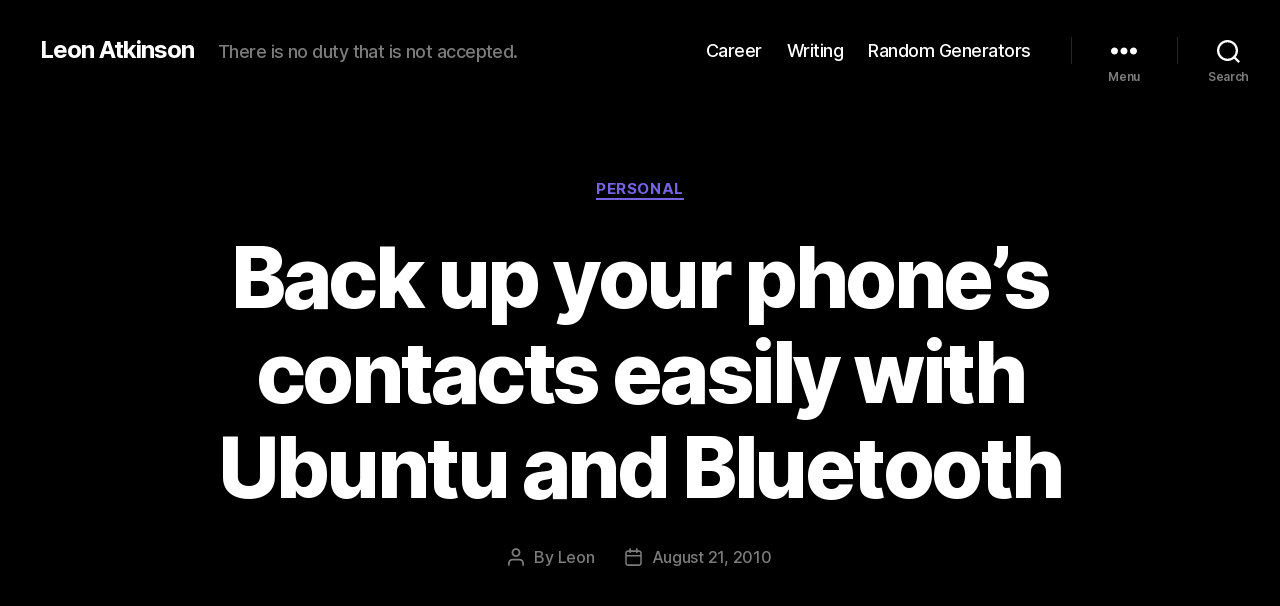

--- FILE ---
content_type: text/html; charset=UTF-8
request_url: https://www.leonatkinson.com/back-up-your-phones-contacts-easily-with-ubuntu-and-bluetooth/
body_size: 18826
content:
<!DOCTYPE html>

<html class="no-js" lang="en-US">

	<head>

		<meta charset="UTF-8">
		<meta name="viewport" content="width=device-width, initial-scale=1.0">

		<link rel="profile" href="https://gmpg.org/xfn/11">

		<title>Back up your phone’s contacts easily with Ubuntu and Bluetooth - Leon Atkinson</title>

<!-- The SEO Framework by Sybre Waaijer -->
<meta name="robots" content="max-snippet:-1,max-image-preview:standard,max-video-preview:-1" />
<link rel="canonical" href="https://www.leonatkinson.com/back-up-your-phones-contacts-easily-with-ubuntu-and-bluetooth/" />
<meta name="description" content="I’m preparing to hand down my LG Lotus to my wife, who has coveted it since I brought the cute purple phone home, and upgrade to an HTC Evo." />
<meta property="og:type" content="article" />
<meta property="og:locale" content="en_US" />
<meta property="og:site_name" content="Leon Atkinson" />
<meta property="og:title" content="Back up your phone’s contacts easily with Ubuntu and Bluetooth - Leon Atkinson" />
<meta property="og:description" content="I’m preparing to hand down my LG Lotus to my wife, who has coveted it since I brought the cute purple phone home, and upgrade to an HTC Evo. We were anticipating the pain of re-entering contacts…" />
<meta property="og:url" content="https://www.leonatkinson.com/back-up-your-phones-contacts-easily-with-ubuntu-and-bluetooth/" />
<meta property="og:image" content="http://img.zemanta.com/pixy.gif?x-id=61c8e58f-fc5c-4354-beeb-42dfbb38ccc5" />
<meta property="article:published_time" content="2010-08-22T03:59:43+00:00" />
<meta property="article:modified_time" content="2010-11-22T21:06:13+00:00" />
<meta name="twitter:card" content="summary" />
<meta name="twitter:site" content="@leonatkinson" />
<meta name="twitter:title" content="Back up your phone’s contacts easily with Ubuntu and Bluetooth - Leon Atkinson" />
<meta name="twitter:description" content="I’m preparing to hand down my LG Lotus to my wife, who has coveted it since I brought the cute purple phone home, and upgrade to an HTC Evo. We were anticipating the pain of re-entering contacts…" />
<meta name="twitter:image" content="http://img.zemanta.com/pixy.gif?x-id=61c8e58f-fc5c-4354-beeb-42dfbb38ccc5" />
<script type="application/ld+json">{"@context":"https://schema.org","@graph":[{"@type":"WebSite","@id":"https://www.leonatkinson.com/#/schema/WebSite","url":"https://www.leonatkinson.com/","name":"Leon Atkinson","description":"There is no duty that is not accepted.","inLanguage":"en-US","potentialAction":{"@type":"SearchAction","target":{"@type":"EntryPoint","urlTemplate":"https://www.leonatkinson.com/search/{search_term_string}/"},"query-input":"required name=search_term_string"},"publisher":{"@type":"Organization","@id":"https://www.leonatkinson.com/#/schema/Organization","name":"Leon Atkinson","url":"https://www.leonatkinson.com/","logo":{"@type":"ImageObject","url":"https://www.leonatkinson.com/wp-content/uploads/2021/12/20210429pencil-500.jpg","contentUrl":"https://www.leonatkinson.com/wp-content/uploads/2021/12/20210429pencil-500.jpg","width":500,"height":500}}},{"@type":"WebPage","@id":"https://www.leonatkinson.com/back-up-your-phones-contacts-easily-with-ubuntu-and-bluetooth/","url":"https://www.leonatkinson.com/back-up-your-phones-contacts-easily-with-ubuntu-and-bluetooth/","name":"Back up your phone’s contacts easily with Ubuntu and Bluetooth - Leon Atkinson","description":"I’m preparing to hand down my LG Lotus to my wife, who has coveted it since I brought the cute purple phone home, and upgrade to an HTC Evo.","inLanguage":"en-US","isPartOf":{"@id":"https://www.leonatkinson.com/#/schema/WebSite"},"breadcrumb":{"@type":"BreadcrumbList","@id":"https://www.leonatkinson.com/#/schema/BreadcrumbList","itemListElement":[{"@type":"ListItem","position":1,"item":"https://www.leonatkinson.com/","name":"Leon Atkinson"},{"@type":"ListItem","position":2,"item":"https://www.leonatkinson.com/category/personal/","name":"Category: Personal"},{"@type":"ListItem","position":3,"name":"Back up your phone’s contacts easily with Ubuntu and Bluetooth"}]},"potentialAction":{"@type":"ReadAction","target":"https://www.leonatkinson.com/back-up-your-phones-contacts-easily-with-ubuntu-and-bluetooth/"},"datePublished":"2010-08-22T03:59:43+00:00","dateModified":"2010-11-22T21:06:13+00:00","author":{"@type":"Person","@id":"https://www.leonatkinson.com/#/schema/Person/e16eec33b83db5a56545d9f7c5642ae1","name":"Leon"}}]}</script>
<!-- / The SEO Framework by Sybre Waaijer | 6.77ms meta | 0.25ms boot -->

<link rel="alternate" type="application/rss+xml" title="Leon Atkinson &raquo; Feed" href="https://www.leonatkinson.com/feed/" />
<link rel="alternate" type="application/rss+xml" title="Leon Atkinson &raquo; Comments Feed" href="https://www.leonatkinson.com/comments/feed/" />
<link rel="alternate" title="oEmbed (JSON)" type="application/json+oembed" href="https://www.leonatkinson.com/wp-json/oembed/1.0/embed?url=https%3A%2F%2Fwww.leonatkinson.com%2Fback-up-your-phones-contacts-easily-with-ubuntu-and-bluetooth%2F" />
<link rel="alternate" title="oEmbed (XML)" type="text/xml+oembed" href="https://www.leonatkinson.com/wp-json/oembed/1.0/embed?url=https%3A%2F%2Fwww.leonatkinson.com%2Fback-up-your-phones-contacts-easily-with-ubuntu-and-bluetooth%2F&#038;format=xml" />
<style id='wp-img-auto-sizes-contain-inline-css'>
img:is([sizes=auto i],[sizes^="auto," i]){contain-intrinsic-size:3000px 1500px}
/*# sourceURL=wp-img-auto-sizes-contain-inline-css */
</style>
<style id='wp-emoji-styles-inline-css'>

	img.wp-smiley, img.emoji {
		display: inline !important;
		border: none !important;
		box-shadow: none !important;
		height: 1em !important;
		width: 1em !important;
		margin: 0 0.07em !important;
		vertical-align: -0.1em !important;
		background: none !important;
		padding: 0 !important;
	}
/*# sourceURL=wp-emoji-styles-inline-css */
</style>
<style id='wp-block-library-inline-css'>
:root{--wp-block-synced-color:#7a00df;--wp-block-synced-color--rgb:122,0,223;--wp-bound-block-color:var(--wp-block-synced-color);--wp-editor-canvas-background:#ddd;--wp-admin-theme-color:#007cba;--wp-admin-theme-color--rgb:0,124,186;--wp-admin-theme-color-darker-10:#006ba1;--wp-admin-theme-color-darker-10--rgb:0,107,160.5;--wp-admin-theme-color-darker-20:#005a87;--wp-admin-theme-color-darker-20--rgb:0,90,135;--wp-admin-border-width-focus:2px}@media (min-resolution:192dpi){:root{--wp-admin-border-width-focus:1.5px}}.wp-element-button{cursor:pointer}:root .has-very-light-gray-background-color{background-color:#eee}:root .has-very-dark-gray-background-color{background-color:#313131}:root .has-very-light-gray-color{color:#eee}:root .has-very-dark-gray-color{color:#313131}:root .has-vivid-green-cyan-to-vivid-cyan-blue-gradient-background{background:linear-gradient(135deg,#00d084,#0693e3)}:root .has-purple-crush-gradient-background{background:linear-gradient(135deg,#34e2e4,#4721fb 50%,#ab1dfe)}:root .has-hazy-dawn-gradient-background{background:linear-gradient(135deg,#faaca8,#dad0ec)}:root .has-subdued-olive-gradient-background{background:linear-gradient(135deg,#fafae1,#67a671)}:root .has-atomic-cream-gradient-background{background:linear-gradient(135deg,#fdd79a,#004a59)}:root .has-nightshade-gradient-background{background:linear-gradient(135deg,#330968,#31cdcf)}:root .has-midnight-gradient-background{background:linear-gradient(135deg,#020381,#2874fc)}:root{--wp--preset--font-size--normal:16px;--wp--preset--font-size--huge:42px}.has-regular-font-size{font-size:1em}.has-larger-font-size{font-size:2.625em}.has-normal-font-size{font-size:var(--wp--preset--font-size--normal)}.has-huge-font-size{font-size:var(--wp--preset--font-size--huge)}.has-text-align-center{text-align:center}.has-text-align-left{text-align:left}.has-text-align-right{text-align:right}.has-fit-text{white-space:nowrap!important}#end-resizable-editor-section{display:none}.aligncenter{clear:both}.items-justified-left{justify-content:flex-start}.items-justified-center{justify-content:center}.items-justified-right{justify-content:flex-end}.items-justified-space-between{justify-content:space-between}.screen-reader-text{border:0;clip-path:inset(50%);height:1px;margin:-1px;overflow:hidden;padding:0;position:absolute;width:1px;word-wrap:normal!important}.screen-reader-text:focus{background-color:#ddd;clip-path:none;color:#444;display:block;font-size:1em;height:auto;left:5px;line-height:normal;padding:15px 23px 14px;text-decoration:none;top:5px;width:auto;z-index:100000}html :where(.has-border-color){border-style:solid}html :where([style*=border-top-color]){border-top-style:solid}html :where([style*=border-right-color]){border-right-style:solid}html :where([style*=border-bottom-color]){border-bottom-style:solid}html :where([style*=border-left-color]){border-left-style:solid}html :where([style*=border-width]){border-style:solid}html :where([style*=border-top-width]){border-top-style:solid}html :where([style*=border-right-width]){border-right-style:solid}html :where([style*=border-bottom-width]){border-bottom-style:solid}html :where([style*=border-left-width]){border-left-style:solid}html :where(img[class*=wp-image-]){height:auto;max-width:100%}:where(figure){margin:0 0 1em}html :where(.is-position-sticky){--wp-admin--admin-bar--position-offset:var(--wp-admin--admin-bar--height,0px)}@media screen and (max-width:600px){html :where(.is-position-sticky){--wp-admin--admin-bar--position-offset:0px}}

/*# sourceURL=wp-block-library-inline-css */
</style><style id='wp-block-image-inline-css'>
.wp-block-image>a,.wp-block-image>figure>a{display:inline-block}.wp-block-image img{box-sizing:border-box;height:auto;max-width:100%;vertical-align:bottom}@media not (prefers-reduced-motion){.wp-block-image img.hide{visibility:hidden}.wp-block-image img.show{animation:show-content-image .4s}}.wp-block-image[style*=border-radius] img,.wp-block-image[style*=border-radius]>a{border-radius:inherit}.wp-block-image.has-custom-border img{box-sizing:border-box}.wp-block-image.aligncenter{text-align:center}.wp-block-image.alignfull>a,.wp-block-image.alignwide>a{width:100%}.wp-block-image.alignfull img,.wp-block-image.alignwide img{height:auto;width:100%}.wp-block-image .aligncenter,.wp-block-image .alignleft,.wp-block-image .alignright,.wp-block-image.aligncenter,.wp-block-image.alignleft,.wp-block-image.alignright{display:table}.wp-block-image .aligncenter>figcaption,.wp-block-image .alignleft>figcaption,.wp-block-image .alignright>figcaption,.wp-block-image.aligncenter>figcaption,.wp-block-image.alignleft>figcaption,.wp-block-image.alignright>figcaption{caption-side:bottom;display:table-caption}.wp-block-image .alignleft{float:left;margin:.5em 1em .5em 0}.wp-block-image .alignright{float:right;margin:.5em 0 .5em 1em}.wp-block-image .aligncenter{margin-left:auto;margin-right:auto}.wp-block-image :where(figcaption){margin-bottom:1em;margin-top:.5em}.wp-block-image.is-style-circle-mask img{border-radius:9999px}@supports ((-webkit-mask-image:none) or (mask-image:none)) or (-webkit-mask-image:none){.wp-block-image.is-style-circle-mask img{border-radius:0;-webkit-mask-image:url('data:image/svg+xml;utf8,<svg viewBox="0 0 100 100" xmlns="http://www.w3.org/2000/svg"><circle cx="50" cy="50" r="50"/></svg>');mask-image:url('data:image/svg+xml;utf8,<svg viewBox="0 0 100 100" xmlns="http://www.w3.org/2000/svg"><circle cx="50" cy="50" r="50"/></svg>');mask-mode:alpha;-webkit-mask-position:center;mask-position:center;-webkit-mask-repeat:no-repeat;mask-repeat:no-repeat;-webkit-mask-size:contain;mask-size:contain}}:root :where(.wp-block-image.is-style-rounded img,.wp-block-image .is-style-rounded img){border-radius:9999px}.wp-block-image figure{margin:0}.wp-lightbox-container{display:flex;flex-direction:column;position:relative}.wp-lightbox-container img{cursor:zoom-in}.wp-lightbox-container img:hover+button{opacity:1}.wp-lightbox-container button{align-items:center;backdrop-filter:blur(16px) saturate(180%);background-color:#5a5a5a40;border:none;border-radius:4px;cursor:zoom-in;display:flex;height:20px;justify-content:center;opacity:0;padding:0;position:absolute;right:16px;text-align:center;top:16px;width:20px;z-index:100}@media not (prefers-reduced-motion){.wp-lightbox-container button{transition:opacity .2s ease}}.wp-lightbox-container button:focus-visible{outline:3px auto #5a5a5a40;outline:3px auto -webkit-focus-ring-color;outline-offset:3px}.wp-lightbox-container button:hover{cursor:pointer;opacity:1}.wp-lightbox-container button:focus{opacity:1}.wp-lightbox-container button:focus,.wp-lightbox-container button:hover,.wp-lightbox-container button:not(:hover):not(:active):not(.has-background){background-color:#5a5a5a40;border:none}.wp-lightbox-overlay{box-sizing:border-box;cursor:zoom-out;height:100vh;left:0;overflow:hidden;position:fixed;top:0;visibility:hidden;width:100%;z-index:100000}.wp-lightbox-overlay .close-button{align-items:center;cursor:pointer;display:flex;justify-content:center;min-height:40px;min-width:40px;padding:0;position:absolute;right:calc(env(safe-area-inset-right) + 16px);top:calc(env(safe-area-inset-top) + 16px);z-index:5000000}.wp-lightbox-overlay .close-button:focus,.wp-lightbox-overlay .close-button:hover,.wp-lightbox-overlay .close-button:not(:hover):not(:active):not(.has-background){background:none;border:none}.wp-lightbox-overlay .lightbox-image-container{height:var(--wp--lightbox-container-height);left:50%;overflow:hidden;position:absolute;top:50%;transform:translate(-50%,-50%);transform-origin:top left;width:var(--wp--lightbox-container-width);z-index:9999999999}.wp-lightbox-overlay .wp-block-image{align-items:center;box-sizing:border-box;display:flex;height:100%;justify-content:center;margin:0;position:relative;transform-origin:0 0;width:100%;z-index:3000000}.wp-lightbox-overlay .wp-block-image img{height:var(--wp--lightbox-image-height);min-height:var(--wp--lightbox-image-height);min-width:var(--wp--lightbox-image-width);width:var(--wp--lightbox-image-width)}.wp-lightbox-overlay .wp-block-image figcaption{display:none}.wp-lightbox-overlay button{background:none;border:none}.wp-lightbox-overlay .scrim{background-color:#fff;height:100%;opacity:.9;position:absolute;width:100%;z-index:2000000}.wp-lightbox-overlay.active{visibility:visible}@media not (prefers-reduced-motion){.wp-lightbox-overlay.active{animation:turn-on-visibility .25s both}.wp-lightbox-overlay.active img{animation:turn-on-visibility .35s both}.wp-lightbox-overlay.show-closing-animation:not(.active){animation:turn-off-visibility .35s both}.wp-lightbox-overlay.show-closing-animation:not(.active) img{animation:turn-off-visibility .25s both}.wp-lightbox-overlay.zoom.active{animation:none;opacity:1;visibility:visible}.wp-lightbox-overlay.zoom.active .lightbox-image-container{animation:lightbox-zoom-in .4s}.wp-lightbox-overlay.zoom.active .lightbox-image-container img{animation:none}.wp-lightbox-overlay.zoom.active .scrim{animation:turn-on-visibility .4s forwards}.wp-lightbox-overlay.zoom.show-closing-animation:not(.active){animation:none}.wp-lightbox-overlay.zoom.show-closing-animation:not(.active) .lightbox-image-container{animation:lightbox-zoom-out .4s}.wp-lightbox-overlay.zoom.show-closing-animation:not(.active) .lightbox-image-container img{animation:none}.wp-lightbox-overlay.zoom.show-closing-animation:not(.active) .scrim{animation:turn-off-visibility .4s forwards}}@keyframes show-content-image{0%{visibility:hidden}99%{visibility:hidden}to{visibility:visible}}@keyframes turn-on-visibility{0%{opacity:0}to{opacity:1}}@keyframes turn-off-visibility{0%{opacity:1;visibility:visible}99%{opacity:0;visibility:visible}to{opacity:0;visibility:hidden}}@keyframes lightbox-zoom-in{0%{transform:translate(calc((-100vw + var(--wp--lightbox-scrollbar-width))/2 + var(--wp--lightbox-initial-left-position)),calc(-50vh + var(--wp--lightbox-initial-top-position))) scale(var(--wp--lightbox-scale))}to{transform:translate(-50%,-50%) scale(1)}}@keyframes lightbox-zoom-out{0%{transform:translate(-50%,-50%) scale(1);visibility:visible}99%{visibility:visible}to{transform:translate(calc((-100vw + var(--wp--lightbox-scrollbar-width))/2 + var(--wp--lightbox-initial-left-position)),calc(-50vh + var(--wp--lightbox-initial-top-position))) scale(var(--wp--lightbox-scale));visibility:hidden}}
/*# sourceURL=https://www.leonatkinson.com/wp-includes/blocks/image/style.min.css */
</style>
<style id='wp-block-columns-inline-css'>
.wp-block-columns{box-sizing:border-box;display:flex;flex-wrap:wrap!important}@media (min-width:782px){.wp-block-columns{flex-wrap:nowrap!important}}.wp-block-columns{align-items:normal!important}.wp-block-columns.are-vertically-aligned-top{align-items:flex-start}.wp-block-columns.are-vertically-aligned-center{align-items:center}.wp-block-columns.are-vertically-aligned-bottom{align-items:flex-end}@media (max-width:781px){.wp-block-columns:not(.is-not-stacked-on-mobile)>.wp-block-column{flex-basis:100%!important}}@media (min-width:782px){.wp-block-columns:not(.is-not-stacked-on-mobile)>.wp-block-column{flex-basis:0;flex-grow:1}.wp-block-columns:not(.is-not-stacked-on-mobile)>.wp-block-column[style*=flex-basis]{flex-grow:0}}.wp-block-columns.is-not-stacked-on-mobile{flex-wrap:nowrap!important}.wp-block-columns.is-not-stacked-on-mobile>.wp-block-column{flex-basis:0;flex-grow:1}.wp-block-columns.is-not-stacked-on-mobile>.wp-block-column[style*=flex-basis]{flex-grow:0}:where(.wp-block-columns){margin-bottom:1.75em}:where(.wp-block-columns.has-background){padding:1.25em 2.375em}.wp-block-column{flex-grow:1;min-width:0;overflow-wrap:break-word;word-break:break-word}.wp-block-column.is-vertically-aligned-top{align-self:flex-start}.wp-block-column.is-vertically-aligned-center{align-self:center}.wp-block-column.is-vertically-aligned-bottom{align-self:flex-end}.wp-block-column.is-vertically-aligned-stretch{align-self:stretch}.wp-block-column.is-vertically-aligned-bottom,.wp-block-column.is-vertically-aligned-center,.wp-block-column.is-vertically-aligned-top{width:100%}
/*# sourceURL=https://www.leonatkinson.com/wp-includes/blocks/columns/style.min.css */
</style>
<style id='wp-block-paragraph-inline-css'>
.is-small-text{font-size:.875em}.is-regular-text{font-size:1em}.is-large-text{font-size:2.25em}.is-larger-text{font-size:3em}.has-drop-cap:not(:focus):first-letter{float:left;font-size:8.4em;font-style:normal;font-weight:100;line-height:.68;margin:.05em .1em 0 0;text-transform:uppercase}body.rtl .has-drop-cap:not(:focus):first-letter{float:none;margin-left:.1em}p.has-drop-cap.has-background{overflow:hidden}:root :where(p.has-background){padding:1.25em 2.375em}:where(p.has-text-color:not(.has-link-color)) a{color:inherit}p.has-text-align-left[style*="writing-mode:vertical-lr"],p.has-text-align-right[style*="writing-mode:vertical-rl"]{rotate:180deg}
/*# sourceURL=https://www.leonatkinson.com/wp-includes/blocks/paragraph/style.min.css */
</style>
<style id='global-styles-inline-css'>
:root{--wp--preset--aspect-ratio--square: 1;--wp--preset--aspect-ratio--4-3: 4/3;--wp--preset--aspect-ratio--3-4: 3/4;--wp--preset--aspect-ratio--3-2: 3/2;--wp--preset--aspect-ratio--2-3: 2/3;--wp--preset--aspect-ratio--16-9: 16/9;--wp--preset--aspect-ratio--9-16: 9/16;--wp--preset--color--black: #000000;--wp--preset--color--cyan-bluish-gray: #abb8c3;--wp--preset--color--white: #ffffff;--wp--preset--color--pale-pink: #f78da7;--wp--preset--color--vivid-red: #cf2e2e;--wp--preset--color--luminous-vivid-orange: #ff6900;--wp--preset--color--luminous-vivid-amber: #fcb900;--wp--preset--color--light-green-cyan: #7bdcb5;--wp--preset--color--vivid-green-cyan: #00d084;--wp--preset--color--pale-cyan-blue: #8ed1fc;--wp--preset--color--vivid-cyan-blue: #0693e3;--wp--preset--color--vivid-purple: #9b51e0;--wp--preset--color--accent: #7663e2;--wp--preset--color--primary: #000000;--wp--preset--color--secondary: #6d6d6d;--wp--preset--color--subtle-background: #dbdbdb;--wp--preset--color--background: #ffffff;--wp--preset--gradient--vivid-cyan-blue-to-vivid-purple: linear-gradient(135deg,rgb(6,147,227) 0%,rgb(155,81,224) 100%);--wp--preset--gradient--light-green-cyan-to-vivid-green-cyan: linear-gradient(135deg,rgb(122,220,180) 0%,rgb(0,208,130) 100%);--wp--preset--gradient--luminous-vivid-amber-to-luminous-vivid-orange: linear-gradient(135deg,rgb(252,185,0) 0%,rgb(255,105,0) 100%);--wp--preset--gradient--luminous-vivid-orange-to-vivid-red: linear-gradient(135deg,rgb(255,105,0) 0%,rgb(207,46,46) 100%);--wp--preset--gradient--very-light-gray-to-cyan-bluish-gray: linear-gradient(135deg,rgb(238,238,238) 0%,rgb(169,184,195) 100%);--wp--preset--gradient--cool-to-warm-spectrum: linear-gradient(135deg,rgb(74,234,220) 0%,rgb(151,120,209) 20%,rgb(207,42,186) 40%,rgb(238,44,130) 60%,rgb(251,105,98) 80%,rgb(254,248,76) 100%);--wp--preset--gradient--blush-light-purple: linear-gradient(135deg,rgb(255,206,236) 0%,rgb(152,150,240) 100%);--wp--preset--gradient--blush-bordeaux: linear-gradient(135deg,rgb(254,205,165) 0%,rgb(254,45,45) 50%,rgb(107,0,62) 100%);--wp--preset--gradient--luminous-dusk: linear-gradient(135deg,rgb(255,203,112) 0%,rgb(199,81,192) 50%,rgb(65,88,208) 100%);--wp--preset--gradient--pale-ocean: linear-gradient(135deg,rgb(255,245,203) 0%,rgb(182,227,212) 50%,rgb(51,167,181) 100%);--wp--preset--gradient--electric-grass: linear-gradient(135deg,rgb(202,248,128) 0%,rgb(113,206,126) 100%);--wp--preset--gradient--midnight: linear-gradient(135deg,rgb(2,3,129) 0%,rgb(40,116,252) 100%);--wp--preset--font-size--small: 18px;--wp--preset--font-size--medium: 20px;--wp--preset--font-size--large: 26.25px;--wp--preset--font-size--x-large: 42px;--wp--preset--font-size--normal: 21px;--wp--preset--font-size--larger: 32px;--wp--preset--spacing--20: 0.44rem;--wp--preset--spacing--30: 0.67rem;--wp--preset--spacing--40: 1rem;--wp--preset--spacing--50: 1.5rem;--wp--preset--spacing--60: 2.25rem;--wp--preset--spacing--70: 3.38rem;--wp--preset--spacing--80: 5.06rem;--wp--preset--shadow--natural: 6px 6px 9px rgba(0, 0, 0, 0.2);--wp--preset--shadow--deep: 12px 12px 50px rgba(0, 0, 0, 0.4);--wp--preset--shadow--sharp: 6px 6px 0px rgba(0, 0, 0, 0.2);--wp--preset--shadow--outlined: 6px 6px 0px -3px rgb(255, 255, 255), 6px 6px rgb(0, 0, 0);--wp--preset--shadow--crisp: 6px 6px 0px rgb(0, 0, 0);}:where(.is-layout-flex){gap: 0.5em;}:where(.is-layout-grid){gap: 0.5em;}body .is-layout-flex{display: flex;}.is-layout-flex{flex-wrap: wrap;align-items: center;}.is-layout-flex > :is(*, div){margin: 0;}body .is-layout-grid{display: grid;}.is-layout-grid > :is(*, div){margin: 0;}:where(.wp-block-columns.is-layout-flex){gap: 2em;}:where(.wp-block-columns.is-layout-grid){gap: 2em;}:where(.wp-block-post-template.is-layout-flex){gap: 1.25em;}:where(.wp-block-post-template.is-layout-grid){gap: 1.25em;}.has-black-color{color: var(--wp--preset--color--black) !important;}.has-cyan-bluish-gray-color{color: var(--wp--preset--color--cyan-bluish-gray) !important;}.has-white-color{color: var(--wp--preset--color--white) !important;}.has-pale-pink-color{color: var(--wp--preset--color--pale-pink) !important;}.has-vivid-red-color{color: var(--wp--preset--color--vivid-red) !important;}.has-luminous-vivid-orange-color{color: var(--wp--preset--color--luminous-vivid-orange) !important;}.has-luminous-vivid-amber-color{color: var(--wp--preset--color--luminous-vivid-amber) !important;}.has-light-green-cyan-color{color: var(--wp--preset--color--light-green-cyan) !important;}.has-vivid-green-cyan-color{color: var(--wp--preset--color--vivid-green-cyan) !important;}.has-pale-cyan-blue-color{color: var(--wp--preset--color--pale-cyan-blue) !important;}.has-vivid-cyan-blue-color{color: var(--wp--preset--color--vivid-cyan-blue) !important;}.has-vivid-purple-color{color: var(--wp--preset--color--vivid-purple) !important;}.has-black-background-color{background-color: var(--wp--preset--color--black) !important;}.has-cyan-bluish-gray-background-color{background-color: var(--wp--preset--color--cyan-bluish-gray) !important;}.has-white-background-color{background-color: var(--wp--preset--color--white) !important;}.has-pale-pink-background-color{background-color: var(--wp--preset--color--pale-pink) !important;}.has-vivid-red-background-color{background-color: var(--wp--preset--color--vivid-red) !important;}.has-luminous-vivid-orange-background-color{background-color: var(--wp--preset--color--luminous-vivid-orange) !important;}.has-luminous-vivid-amber-background-color{background-color: var(--wp--preset--color--luminous-vivid-amber) !important;}.has-light-green-cyan-background-color{background-color: var(--wp--preset--color--light-green-cyan) !important;}.has-vivid-green-cyan-background-color{background-color: var(--wp--preset--color--vivid-green-cyan) !important;}.has-pale-cyan-blue-background-color{background-color: var(--wp--preset--color--pale-cyan-blue) !important;}.has-vivid-cyan-blue-background-color{background-color: var(--wp--preset--color--vivid-cyan-blue) !important;}.has-vivid-purple-background-color{background-color: var(--wp--preset--color--vivid-purple) !important;}.has-black-border-color{border-color: var(--wp--preset--color--black) !important;}.has-cyan-bluish-gray-border-color{border-color: var(--wp--preset--color--cyan-bluish-gray) !important;}.has-white-border-color{border-color: var(--wp--preset--color--white) !important;}.has-pale-pink-border-color{border-color: var(--wp--preset--color--pale-pink) !important;}.has-vivid-red-border-color{border-color: var(--wp--preset--color--vivid-red) !important;}.has-luminous-vivid-orange-border-color{border-color: var(--wp--preset--color--luminous-vivid-orange) !important;}.has-luminous-vivid-amber-border-color{border-color: var(--wp--preset--color--luminous-vivid-amber) !important;}.has-light-green-cyan-border-color{border-color: var(--wp--preset--color--light-green-cyan) !important;}.has-vivid-green-cyan-border-color{border-color: var(--wp--preset--color--vivid-green-cyan) !important;}.has-pale-cyan-blue-border-color{border-color: var(--wp--preset--color--pale-cyan-blue) !important;}.has-vivid-cyan-blue-border-color{border-color: var(--wp--preset--color--vivid-cyan-blue) !important;}.has-vivid-purple-border-color{border-color: var(--wp--preset--color--vivid-purple) !important;}.has-vivid-cyan-blue-to-vivid-purple-gradient-background{background: var(--wp--preset--gradient--vivid-cyan-blue-to-vivid-purple) !important;}.has-light-green-cyan-to-vivid-green-cyan-gradient-background{background: var(--wp--preset--gradient--light-green-cyan-to-vivid-green-cyan) !important;}.has-luminous-vivid-amber-to-luminous-vivid-orange-gradient-background{background: var(--wp--preset--gradient--luminous-vivid-amber-to-luminous-vivid-orange) !important;}.has-luminous-vivid-orange-to-vivid-red-gradient-background{background: var(--wp--preset--gradient--luminous-vivid-orange-to-vivid-red) !important;}.has-very-light-gray-to-cyan-bluish-gray-gradient-background{background: var(--wp--preset--gradient--very-light-gray-to-cyan-bluish-gray) !important;}.has-cool-to-warm-spectrum-gradient-background{background: var(--wp--preset--gradient--cool-to-warm-spectrum) !important;}.has-blush-light-purple-gradient-background{background: var(--wp--preset--gradient--blush-light-purple) !important;}.has-blush-bordeaux-gradient-background{background: var(--wp--preset--gradient--blush-bordeaux) !important;}.has-luminous-dusk-gradient-background{background: var(--wp--preset--gradient--luminous-dusk) !important;}.has-pale-ocean-gradient-background{background: var(--wp--preset--gradient--pale-ocean) !important;}.has-electric-grass-gradient-background{background: var(--wp--preset--gradient--electric-grass) !important;}.has-midnight-gradient-background{background: var(--wp--preset--gradient--midnight) !important;}.has-small-font-size{font-size: var(--wp--preset--font-size--small) !important;}.has-medium-font-size{font-size: var(--wp--preset--font-size--medium) !important;}.has-large-font-size{font-size: var(--wp--preset--font-size--large) !important;}.has-x-large-font-size{font-size: var(--wp--preset--font-size--x-large) !important;}
:where(.wp-block-columns.is-layout-flex){gap: 2em;}:where(.wp-block-columns.is-layout-grid){gap: 2em;}
/*# sourceURL=global-styles-inline-css */
</style>
<style id='core-block-supports-inline-css'>
.wp-container-core-columns-is-layout-9d6595d7{flex-wrap:nowrap;}
/*# sourceURL=core-block-supports-inline-css */
</style>

<style id='classic-theme-styles-inline-css'>
/*! This file is auto-generated */
.wp-block-button__link{color:#fff;background-color:#32373c;border-radius:9999px;box-shadow:none;text-decoration:none;padding:calc(.667em + 2px) calc(1.333em + 2px);font-size:1.125em}.wp-block-file__button{background:#32373c;color:#fff;text-decoration:none}
/*# sourceURL=/wp-includes/css/classic-themes.min.css */
</style>
<link rel='stylesheet' id='twentytwenty-style-css' href='https://www.leonatkinson.com/wp-content/themes/twentytwenty/style.css?ver=2.9' media='all' />
<style id='twentytwenty-style-inline-css'>
.color-accent,.color-accent-hover:hover,.color-accent-hover:focus,:root .has-accent-color,.has-drop-cap:not(:focus):first-letter,.wp-block-button.is-style-outline,a { color: #7663e2; }blockquote,.border-color-accent,.border-color-accent-hover:hover,.border-color-accent-hover:focus { border-color: #7663e2; }button,.button,.faux-button,.wp-block-button__link,.wp-block-file .wp-block-file__button,input[type="button"],input[type="reset"],input[type="submit"],.bg-accent,.bg-accent-hover:hover,.bg-accent-hover:focus,:root .has-accent-background-color,.comment-reply-link { background-color: #7663e2; }.fill-children-accent,.fill-children-accent * { fill: #7663e2; }:root .has-background-color,button,.button,.faux-button,.wp-block-button__link,.wp-block-file__button,input[type="button"],input[type="reset"],input[type="submit"],.wp-block-button,.comment-reply-link,.has-background.has-primary-background-color:not(.has-text-color),.has-background.has-primary-background-color *:not(.has-text-color),.has-background.has-accent-background-color:not(.has-text-color),.has-background.has-accent-background-color *:not(.has-text-color) { color: #ffffff; }:root .has-background-background-color { background-color: #ffffff; }body,.entry-title a,:root .has-primary-color { color: #000000; }:root .has-primary-background-color { background-color: #000000; }cite,figcaption,.wp-caption-text,.post-meta,.entry-content .wp-block-archives li,.entry-content .wp-block-categories li,.entry-content .wp-block-latest-posts li,.wp-block-latest-comments__comment-date,.wp-block-latest-posts__post-date,.wp-block-embed figcaption,.wp-block-image figcaption,.wp-block-pullquote cite,.comment-metadata,.comment-respond .comment-notes,.comment-respond .logged-in-as,.pagination .dots,.entry-content hr:not(.has-background),hr.styled-separator,:root .has-secondary-color { color: #6d6d6d; }:root .has-secondary-background-color { background-color: #6d6d6d; }pre,fieldset,input,textarea,table,table *,hr { border-color: #dbdbdb; }caption,code,code,kbd,samp,.wp-block-table.is-style-stripes tbody tr:nth-child(odd),:root .has-subtle-background-background-color { background-color: #dbdbdb; }.wp-block-table.is-style-stripes { border-bottom-color: #dbdbdb; }.wp-block-latest-posts.is-grid li { border-top-color: #dbdbdb; }:root .has-subtle-background-color { color: #dbdbdb; }body:not(.overlay-header) .primary-menu > li > a,body:not(.overlay-header) .primary-menu > li > .icon,.modal-menu a,.footer-menu a, .footer-widgets a:where(:not(.wp-block-button__link)),#site-footer .wp-block-button.is-style-outline,.wp-block-pullquote:before,.singular:not(.overlay-header) .entry-header a,.archive-header a,.header-footer-group .color-accent,.header-footer-group .color-accent-hover:hover { color: #725bf5; }.social-icons a,#site-footer button:not(.toggle),#site-footer .button,#site-footer .faux-button,#site-footer .wp-block-button__link,#site-footer .wp-block-file__button,#site-footer input[type="button"],#site-footer input[type="reset"],#site-footer input[type="submit"] { background-color: #725bf5; }.social-icons a,body:not(.overlay-header) .primary-menu ul,.header-footer-group button,.header-footer-group .button,.header-footer-group .faux-button,.header-footer-group .wp-block-button:not(.is-style-outline) .wp-block-button__link,.header-footer-group .wp-block-file__button,.header-footer-group input[type="button"],.header-footer-group input[type="reset"],.header-footer-group input[type="submit"] { color: #000000; }#site-header,.footer-nav-widgets-wrapper,#site-footer,.menu-modal,.menu-modal-inner,.search-modal-inner,.archive-header,.singular .entry-header,.singular .featured-media:before,.wp-block-pullquote:before { background-color: #000000; }.header-footer-group,body:not(.overlay-header) #site-header .toggle,.menu-modal .toggle { color: #ffffff; }body:not(.overlay-header) .primary-menu ul { background-color: #ffffff; }body:not(.overlay-header) .primary-menu > li > ul:after { border-bottom-color: #ffffff; }body:not(.overlay-header) .primary-menu ul ul:after { border-left-color: #ffffff; }.site-description,body:not(.overlay-header) .toggle-inner .toggle-text,.widget .post-date,.widget .rss-date,.widget_archive li,.widget_categories li,.widget cite,.widget_pages li,.widget_meta li,.widget_nav_menu li,.powered-by-wordpress,.footer-credits .privacy-policy,.to-the-top,.singular .entry-header .post-meta,.singular:not(.overlay-header) .entry-header .post-meta a { color: #7c7c7c; }.header-footer-group pre,.header-footer-group fieldset,.header-footer-group input,.header-footer-group textarea,.header-footer-group table,.header-footer-group table *,.footer-nav-widgets-wrapper,#site-footer,.menu-modal nav *,.footer-widgets-outer-wrapper,.footer-top { border-color: #262626; }.header-footer-group table caption,body:not(.overlay-header) .header-inner .toggle-wrapper::before { background-color: #262626; }
/*# sourceURL=twentytwenty-style-inline-css */
</style>
<link rel='stylesheet' id='twentytwenty-fonts-css' href='https://www.leonatkinson.com/wp-content/themes/twentytwenty/assets/css/font-inter.css?ver=2.9' media='all' />
<link rel='stylesheet' id='twentytwenty-print-style-css' href='https://www.leonatkinson.com/wp-content/themes/twentytwenty/print.css?ver=2.9' media='print' />
<link rel='stylesheet' id='glastfm_stylesheet-css' href='https://www.leonatkinson.com/wp-content/plugins/glastfm/theme/style.css?ver=6.9' media='all' />
<script src="https://www.leonatkinson.com/wp-content/themes/twentytwenty/assets/js/index.js?ver=2.9" id="twentytwenty-js-js" defer data-wp-strategy="defer"></script>
<link rel="https://api.w.org/" href="https://www.leonatkinson.com/wp-json/" /><link rel="alternate" title="JSON" type="application/json" href="https://www.leonatkinson.com/wp-json/wp/v2/posts/584" /><link rel="EditURI" type="application/rsd+xml" title="RSD" href="https://www.leonatkinson.com/xmlrpc.php?rsd" />

		<!-- GA Google Analytics @ https://m0n.co/ga -->
		<script async src="https://www.googletagmanager.com/gtag/js?id=G-XL2F3XHKTW"></script>
		<script>
			window.dataLayer = window.dataLayer || [];
			function gtag(){dataLayer.push(arguments);}
			gtag('js', new Date());
			gtag('config', 'G-XL2F3XHKTW');
		</script>

		<script>document.documentElement.className = document.documentElement.className.replace( 'no-js', 'js' );</script>
	<style id="custom-background-css">
body.custom-background { background-color: #ffffff; }
</style>
	<link rel="icon" href="https://www.leonatkinson.com/wp-content/uploads/2021/12/20210429pencil-500-120x120.jpg" sizes="32x32" />
<link rel="icon" href="https://www.leonatkinson.com/wp-content/uploads/2021/12/20210429pencil-500-300x300.jpg" sizes="192x192" />
<link rel="apple-touch-icon" href="https://www.leonatkinson.com/wp-content/uploads/2021/12/20210429pencil-500-300x300.jpg" />
<meta name="msapplication-TileImage" content="https://www.leonatkinson.com/wp-content/uploads/2021/12/20210429pencil-500-300x300.jpg" />

	<link rel='stylesheet' id='yarppRelatedCss-css' href='https://www.leonatkinson.com/wp-content/plugins/yet-another-related-posts-plugin/style/related.css?ver=5.30.11' media='all' />
</head>

	<body class="wp-singular post-template-default single single-post postid-584 single-format-standard custom-background wp-embed-responsive wp-theme-twentytwenty singular enable-search-modal missing-post-thumbnail has-single-pagination showing-comments show-avatars footer-top-visible">

		<a class="skip-link screen-reader-text" href="#site-content">Skip to the content</a>
		<header id="site-header" class="header-footer-group">

			<div class="header-inner section-inner">

				<div class="header-titles-wrapper">

					
						<button class="toggle search-toggle mobile-search-toggle" data-toggle-target=".search-modal" data-toggle-body-class="showing-search-modal" data-set-focus=".search-modal .search-field" aria-expanded="false">
							<span class="toggle-inner">
								<span class="toggle-icon">
									<svg class="svg-icon" aria-hidden="true" role="img" focusable="false" xmlns="http://www.w3.org/2000/svg" width="23" height="23" viewBox="0 0 23 23"><path d="M38.710696,48.0601792 L43,52.3494831 L41.3494831,54 L37.0601792,49.710696 C35.2632422,51.1481185 32.9839107,52.0076499 30.5038249,52.0076499 C24.7027226,52.0076499 20,47.3049272 20,41.5038249 C20,35.7027226 24.7027226,31 30.5038249,31 C36.3049272,31 41.0076499,35.7027226 41.0076499,41.5038249 C41.0076499,43.9839107 40.1481185,46.2632422 38.710696,48.0601792 Z M36.3875844,47.1716785 C37.8030221,45.7026647 38.6734666,43.7048964 38.6734666,41.5038249 C38.6734666,36.9918565 35.0157934,33.3341833 30.5038249,33.3341833 C25.9918565,33.3341833 22.3341833,36.9918565 22.3341833,41.5038249 C22.3341833,46.0157934 25.9918565,49.6734666 30.5038249,49.6734666 C32.7048964,49.6734666 34.7026647,48.8030221 36.1716785,47.3875844 C36.2023931,47.347638 36.2360451,47.3092237 36.2726343,47.2726343 C36.3092237,47.2360451 36.347638,47.2023931 36.3875844,47.1716785 Z" transform="translate(-20 -31)" /></svg>								</span>
								<span class="toggle-text">Search</span>
							</span>
						</button><!-- .search-toggle -->

					
					<div class="header-titles">

						<div class="site-title faux-heading"><a href="https://www.leonatkinson.com/" rel="home">Leon Atkinson</a></div><div class="site-description">There is no duty that is not accepted.</div><!-- .site-description -->
					</div><!-- .header-titles -->

					<button class="toggle nav-toggle mobile-nav-toggle" data-toggle-target=".menu-modal"  data-toggle-body-class="showing-menu-modal" aria-expanded="false" data-set-focus=".close-nav-toggle">
						<span class="toggle-inner">
							<span class="toggle-icon">
								<svg class="svg-icon" aria-hidden="true" role="img" focusable="false" xmlns="http://www.w3.org/2000/svg" width="26" height="7" viewBox="0 0 26 7"><path fill-rule="evenodd" d="M332.5,45 C330.567003,45 329,43.4329966 329,41.5 C329,39.5670034 330.567003,38 332.5,38 C334.432997,38 336,39.5670034 336,41.5 C336,43.4329966 334.432997,45 332.5,45 Z M342,45 C340.067003,45 338.5,43.4329966 338.5,41.5 C338.5,39.5670034 340.067003,38 342,38 C343.932997,38 345.5,39.5670034 345.5,41.5 C345.5,43.4329966 343.932997,45 342,45 Z M351.5,45 C349.567003,45 348,43.4329966 348,41.5 C348,39.5670034 349.567003,38 351.5,38 C353.432997,38 355,39.5670034 355,41.5 C355,43.4329966 353.432997,45 351.5,45 Z" transform="translate(-329 -38)" /></svg>							</span>
							<span class="toggle-text">Menu</span>
						</span>
					</button><!-- .nav-toggle -->

				</div><!-- .header-titles-wrapper -->

				<div class="header-navigation-wrapper">

					
							<nav class="primary-menu-wrapper" aria-label="Horizontal">

								<ul class="primary-menu reset-list-style">

								<li id="menu-item-3087" class="menu-item menu-item-type-post_type menu-item-object-page menu-item-3087"><a href="https://www.leonatkinson.com/my-career-so-far/">Career</a></li>
<li id="menu-item-3090" class="menu-item menu-item-type-post_type menu-item-object-page menu-item-3090"><a href="https://www.leonatkinson.com/writing/">Writing</a></li>
<li id="menu-item-3089" class="menu-item menu-item-type-post_type menu-item-object-page menu-item-3089"><a href="https://www.leonatkinson.com/random-generators/">Random Generators</a></li>

								</ul>

							</nav><!-- .primary-menu-wrapper -->

						
						<div class="header-toggles hide-no-js">

						
							<div class="toggle-wrapper nav-toggle-wrapper has-expanded-menu">

								<button class="toggle nav-toggle desktop-nav-toggle" data-toggle-target=".menu-modal" data-toggle-body-class="showing-menu-modal" aria-expanded="false" data-set-focus=".close-nav-toggle">
									<span class="toggle-inner">
										<span class="toggle-text">Menu</span>
										<span class="toggle-icon">
											<svg class="svg-icon" aria-hidden="true" role="img" focusable="false" xmlns="http://www.w3.org/2000/svg" width="26" height="7" viewBox="0 0 26 7"><path fill-rule="evenodd" d="M332.5,45 C330.567003,45 329,43.4329966 329,41.5 C329,39.5670034 330.567003,38 332.5,38 C334.432997,38 336,39.5670034 336,41.5 C336,43.4329966 334.432997,45 332.5,45 Z M342,45 C340.067003,45 338.5,43.4329966 338.5,41.5 C338.5,39.5670034 340.067003,38 342,38 C343.932997,38 345.5,39.5670034 345.5,41.5 C345.5,43.4329966 343.932997,45 342,45 Z M351.5,45 C349.567003,45 348,43.4329966 348,41.5 C348,39.5670034 349.567003,38 351.5,38 C353.432997,38 355,39.5670034 355,41.5 C355,43.4329966 353.432997,45 351.5,45 Z" transform="translate(-329 -38)" /></svg>										</span>
									</span>
								</button><!-- .nav-toggle -->

							</div><!-- .nav-toggle-wrapper -->

							
							<div class="toggle-wrapper search-toggle-wrapper">

								<button class="toggle search-toggle desktop-search-toggle" data-toggle-target=".search-modal" data-toggle-body-class="showing-search-modal" data-set-focus=".search-modal .search-field" aria-expanded="false">
									<span class="toggle-inner">
										<svg class="svg-icon" aria-hidden="true" role="img" focusable="false" xmlns="http://www.w3.org/2000/svg" width="23" height="23" viewBox="0 0 23 23"><path d="M38.710696,48.0601792 L43,52.3494831 L41.3494831,54 L37.0601792,49.710696 C35.2632422,51.1481185 32.9839107,52.0076499 30.5038249,52.0076499 C24.7027226,52.0076499 20,47.3049272 20,41.5038249 C20,35.7027226 24.7027226,31 30.5038249,31 C36.3049272,31 41.0076499,35.7027226 41.0076499,41.5038249 C41.0076499,43.9839107 40.1481185,46.2632422 38.710696,48.0601792 Z M36.3875844,47.1716785 C37.8030221,45.7026647 38.6734666,43.7048964 38.6734666,41.5038249 C38.6734666,36.9918565 35.0157934,33.3341833 30.5038249,33.3341833 C25.9918565,33.3341833 22.3341833,36.9918565 22.3341833,41.5038249 C22.3341833,46.0157934 25.9918565,49.6734666 30.5038249,49.6734666 C32.7048964,49.6734666 34.7026647,48.8030221 36.1716785,47.3875844 C36.2023931,47.347638 36.2360451,47.3092237 36.2726343,47.2726343 C36.3092237,47.2360451 36.347638,47.2023931 36.3875844,47.1716785 Z" transform="translate(-20 -31)" /></svg>										<span class="toggle-text">Search</span>
									</span>
								</button><!-- .search-toggle -->

							</div>

							
						</div><!-- .header-toggles -->
						
				</div><!-- .header-navigation-wrapper -->

			</div><!-- .header-inner -->

			<div class="search-modal cover-modal header-footer-group" data-modal-target-string=".search-modal" role="dialog" aria-modal="true" aria-label="Search">

	<div class="search-modal-inner modal-inner">

		<div class="section-inner">

			<form role="search" aria-label="Search for:" method="get" class="search-form" action="https://www.leonatkinson.com/">
	<label for="search-form-1">
		<span class="screen-reader-text">
			Search for:		</span>
		<input type="search" id="search-form-1" class="search-field" placeholder="Search &hellip;" value="" name="s" />
	</label>
	<input type="submit" class="search-submit" value="Search" />
</form>

			<button class="toggle search-untoggle close-search-toggle fill-children-current-color" data-toggle-target=".search-modal" data-toggle-body-class="showing-search-modal" data-set-focus=".search-modal .search-field">
				<span class="screen-reader-text">
					Close search				</span>
				<svg class="svg-icon" aria-hidden="true" role="img" focusable="false" xmlns="http://www.w3.org/2000/svg" width="16" height="16" viewBox="0 0 16 16"><polygon fill="" fill-rule="evenodd" points="6.852 7.649 .399 1.195 1.445 .149 7.899 6.602 14.352 .149 15.399 1.195 8.945 7.649 15.399 14.102 14.352 15.149 7.899 8.695 1.445 15.149 .399 14.102" /></svg>			</button><!-- .search-toggle -->

		</div><!-- .section-inner -->

	</div><!-- .search-modal-inner -->

</div><!-- .menu-modal -->

		</header><!-- #site-header -->

		
<div class="menu-modal cover-modal header-footer-group" data-modal-target-string=".menu-modal">

	<div class="menu-modal-inner modal-inner">

		<div class="menu-wrapper section-inner">

			<div class="menu-top">

				<button class="toggle close-nav-toggle fill-children-current-color" data-toggle-target=".menu-modal" data-toggle-body-class="showing-menu-modal" data-set-focus=".menu-modal">
					<span class="toggle-text">Close Menu</span>
					<svg class="svg-icon" aria-hidden="true" role="img" focusable="false" xmlns="http://www.w3.org/2000/svg" width="16" height="16" viewBox="0 0 16 16"><polygon fill="" fill-rule="evenodd" points="6.852 7.649 .399 1.195 1.445 .149 7.899 6.602 14.352 .149 15.399 1.195 8.945 7.649 15.399 14.102 14.352 15.149 7.899 8.695 1.445 15.149 .399 14.102" /></svg>				</button><!-- .nav-toggle -->

				
					<nav class="expanded-menu" aria-label="Expanded">

						<ul class="modal-menu reset-list-style">
							<li class="menu-item menu-item-type-post_type menu-item-object-page menu-item-3087"><div class="ancestor-wrapper"><a href="https://www.leonatkinson.com/my-career-so-far/">Career</a></div><!-- .ancestor-wrapper --></li>
<li class="menu-item menu-item-type-post_type menu-item-object-page menu-item-3090"><div class="ancestor-wrapper"><a href="https://www.leonatkinson.com/writing/">Writing</a></div><!-- .ancestor-wrapper --></li>
<li class="menu-item menu-item-type-post_type menu-item-object-page menu-item-3089"><div class="ancestor-wrapper"><a href="https://www.leonatkinson.com/random-generators/">Random Generators</a></div><!-- .ancestor-wrapper --></li>
						</ul>

					</nav>

					
					<nav class="mobile-menu" aria-label="Mobile">

						<ul class="modal-menu reset-list-style">

						<li class="menu-item menu-item-type-post_type menu-item-object-page menu-item-3087"><div class="ancestor-wrapper"><a href="https://www.leonatkinson.com/my-career-so-far/">Career</a></div><!-- .ancestor-wrapper --></li>
<li class="menu-item menu-item-type-post_type menu-item-object-page menu-item-3090"><div class="ancestor-wrapper"><a href="https://www.leonatkinson.com/writing/">Writing</a></div><!-- .ancestor-wrapper --></li>
<li class="menu-item menu-item-type-post_type menu-item-object-page menu-item-3089"><div class="ancestor-wrapper"><a href="https://www.leonatkinson.com/random-generators/">Random Generators</a></div><!-- .ancestor-wrapper --></li>

						</ul>

					</nav>

					
			</div><!-- .menu-top -->

			<div class="menu-bottom">

				
			</div><!-- .menu-bottom -->

		</div><!-- .menu-wrapper -->

	</div><!-- .menu-modal-inner -->

</div><!-- .menu-modal -->

<main id="site-content">

	
<article class="post-584 post type-post status-publish format-standard hentry category-personal tag-bluetooth tag-ubuntu" id="post-584">

	
<header class="entry-header has-text-align-center header-footer-group">

	<div class="entry-header-inner section-inner medium">

		
			<div class="entry-categories">
				<span class="screen-reader-text">
					Categories				</span>
				<div class="entry-categories-inner">
					<a href="https://www.leonatkinson.com/category/personal/" rel="category tag">Personal</a>				</div><!-- .entry-categories-inner -->
			</div><!-- .entry-categories -->

			<h1 class="entry-title">Back up your phone&#8217;s contacts easily with Ubuntu and Bluetooth</h1>
		<div class="post-meta-wrapper post-meta-single post-meta-single-top">

			<ul class="post-meta">

									<li class="post-author meta-wrapper">
						<span class="meta-icon">
							<span class="screen-reader-text">
								Post author							</span>
							<svg class="svg-icon" aria-hidden="true" role="img" focusable="false" xmlns="http://www.w3.org/2000/svg" width="18" height="20" viewBox="0 0 18 20"><path fill="" d="M18,19 C18,19.5522847 17.5522847,20 17,20 C16.4477153,20 16,19.5522847 16,19 L16,17 C16,15.3431458 14.6568542,14 13,14 L5,14 C3.34314575,14 2,15.3431458 2,17 L2,19 C2,19.5522847 1.55228475,20 1,20 C0.44771525,20 0,19.5522847 0,19 L0,17 C0,14.2385763 2.23857625,12 5,12 L13,12 C15.7614237,12 18,14.2385763 18,17 L18,19 Z M9,10 C6.23857625,10 4,7.76142375 4,5 C4,2.23857625 6.23857625,0 9,0 C11.7614237,0 14,2.23857625 14,5 C14,7.76142375 11.7614237,10 9,10 Z M9,8 C10.6568542,8 12,6.65685425 12,5 C12,3.34314575 10.6568542,2 9,2 C7.34314575,2 6,3.34314575 6,5 C6,6.65685425 7.34314575,8 9,8 Z" /></svg>						</span>
						<span class="meta-text">
							By <a href="https://www.leonatkinson.com/author/leon/">Leon</a>						</span>
					</li>
										<li class="post-date meta-wrapper">
						<span class="meta-icon">
							<span class="screen-reader-text">
								Post date							</span>
							<svg class="svg-icon" aria-hidden="true" role="img" focusable="false" xmlns="http://www.w3.org/2000/svg" width="18" height="19" viewBox="0 0 18 19"><path fill="" d="M4.60069444,4.09375 L3.25,4.09375 C2.47334957,4.09375 1.84375,4.72334957 1.84375,5.5 L1.84375,7.26736111 L16.15625,7.26736111 L16.15625,5.5 C16.15625,4.72334957 15.5266504,4.09375 14.75,4.09375 L13.3993056,4.09375 L13.3993056,4.55555556 C13.3993056,5.02154581 13.0215458,5.39930556 12.5555556,5.39930556 C12.0895653,5.39930556 11.7118056,5.02154581 11.7118056,4.55555556 L11.7118056,4.09375 L6.28819444,4.09375 L6.28819444,4.55555556 C6.28819444,5.02154581 5.9104347,5.39930556 5.44444444,5.39930556 C4.97845419,5.39930556 4.60069444,5.02154581 4.60069444,4.55555556 L4.60069444,4.09375 Z M6.28819444,2.40625 L11.7118056,2.40625 L11.7118056,1 C11.7118056,0.534009742 12.0895653,0.15625 12.5555556,0.15625 C13.0215458,0.15625 13.3993056,0.534009742 13.3993056,1 L13.3993056,2.40625 L14.75,2.40625 C16.4586309,2.40625 17.84375,3.79136906 17.84375,5.5 L17.84375,15.875 C17.84375,17.5836309 16.4586309,18.96875 14.75,18.96875 L3.25,18.96875 C1.54136906,18.96875 0.15625,17.5836309 0.15625,15.875 L0.15625,5.5 C0.15625,3.79136906 1.54136906,2.40625 3.25,2.40625 L4.60069444,2.40625 L4.60069444,1 C4.60069444,0.534009742 4.97845419,0.15625 5.44444444,0.15625 C5.9104347,0.15625 6.28819444,0.534009742 6.28819444,1 L6.28819444,2.40625 Z M1.84375,8.95486111 L1.84375,15.875 C1.84375,16.6516504 2.47334957,17.28125 3.25,17.28125 L14.75,17.28125 C15.5266504,17.28125 16.15625,16.6516504 16.15625,15.875 L16.15625,8.95486111 L1.84375,8.95486111 Z" /></svg>						</span>
						<span class="meta-text">
							<a href="https://www.leonatkinson.com/back-up-your-phones-contacts-easily-with-ubuntu-and-bluetooth/">August 21, 2010</a>
						</span>
					</li>
					
			</ul><!-- .post-meta -->

		</div><!-- .post-meta-wrapper -->

		
	</div><!-- .entry-header-inner -->

</header><!-- .entry-header -->

	<div class="post-inner thin ">

		<div class="entry-content">

			<p>I&#8217;m preparing to hand down my <a class="zem_slink" title="LG Lotus (LX600)" rel="wikipedia" href="http://en.wikipedia.org/wiki/LG_Lotus_%28LX600%29">LG Lotus</a> to my wife, who has coveted it since I brought the cute purple phone home, and upgrade to an <a class="zem_slink" title="HTC" rel="homepage" href="http://www.htc.com">HTC</a> Evo. We were anticipating the pain of re-entering contacts, so I tried <a class="zem_slink" title="BitPim" rel="homepage" href="http://www.bitpim.org/">BitPim</a>, software I hadn&#8217;t used for several years. It failed on both of our current phones. I was about to go with <a class="zem_slink" title="Sprint Nextel" rel="homepage" href="http://sprint.com/">Sprint</a>&#8216;s solution for backing up contacts but then I discovered that if you&#8217;ve got a bluetooth radio, you can easily move contacts to and from the phone.</p>
<div class="zemanta-img zemanta-action-dragged" style="margin: 1em; display: block;">
<div>
<dl class="wp-caption alignright" style="width: 310px;">
<dt class="wp-caption-dt"><a href="http://commons.wikipedia.org/wiki/File:Ubuntu_logo.svg"><img decoding="async" title="Official Ubuntu circle with wordmark. Replace ..." src="http://upload.wikimedia.org/wikipedia/commons/thumb/9/9d/Ubuntu_logo.svg/300px-Ubuntu_logo.svg.png" alt="Official Ubuntu circle with wordmark. Replace ..." width="300" height="70" /></a></dt>
<dd class="wp-caption-dd zemanta-img-attribution" style="font-size: 0.8em;">Image via <a href="http://commons.wikipedia.org/wiki/File:Ubuntu_logo.svg">Wikipedia</a></dd>
</dl>
</div>
</div>
<p>Vicky&#8217;s new(ish) laptop has bluetooth. I hit the function key and the little applet fired up. I told my phone to make itself visible for 3 minutes and paired it with the laptop. This is all painless and mostly automatic through the applet. I played around and could move files between the two, but contacts wouldn&#8217;t send. Then I discovered that you have to tell the applet that it&#8217;s OK for the phone to send it contacts. It&#8217;s a button under the list of known devices. The Lotus has a menu item for sending all contacts, and they came over quickly. Vicky&#8217;s lame Samsung SPH-M220 requires clicking on a contact, going through the whole process of connecting via bluetooth and then sending&#8230;for each contact. She&#8217;s going through her list right now.</p>
<p>Once again, it just works on <a class="zem_slink" title="Ubuntu (operating system)" rel="homepage" href="http://www.ubuntu.com/">Ubuntu</a>.</p>
<div class="zemanta-pixie" style="margin-top: 10px; height: 15px;"><img decoding="async" class="zemanta-pixie-img" style="border: medium none; float: right;" src="http://img.zemanta.com/pixy.gif?x-id=61c8e58f-fc5c-4354-beeb-42dfbb38ccc5" alt="" /></div>

		</div><!-- .entry-content -->

	</div><!-- .post-inner -->

	<div class="section-inner">
		
		<div class="post-meta-wrapper post-meta-single post-meta-single-bottom">

			<ul class="post-meta">

									<li class="post-tags meta-wrapper">
						<span class="meta-icon">
							<span class="screen-reader-text">
								Tags							</span>
							<svg class="svg-icon" aria-hidden="true" role="img" focusable="false" xmlns="http://www.w3.org/2000/svg" width="18" height="18" viewBox="0 0 18 18"><path fill="" d="M15.4496399,8.42490555 L8.66109799,1.63636364 L1.63636364,1.63636364 L1.63636364,8.66081885 L8.42522727,15.44178 C8.57869221,15.5954158 8.78693789,15.6817418 9.00409091,15.6817418 C9.22124393,15.6817418 9.42948961,15.5954158 9.58327627,15.4414581 L15.4486339,9.57610048 C15.7651495,9.25692435 15.7649133,8.74206554 15.4496399,8.42490555 Z M16.6084423,10.7304545 L10.7406818,16.59822 C10.280287,17.0591273 9.65554997,17.3181054 9.00409091,17.3181054 C8.35263185,17.3181054 7.72789481,17.0591273 7.26815877,16.5988788 L0.239976954,9.57887876 C0.0863319284,9.4254126 0,9.21716044 0,9 L0,0.818181818 C0,0.366312477 0.366312477,0 0.818181818,0 L9,0 C9.21699531,0 9.42510306,0.0862010512 9.57854191,0.239639906 L16.6084423,7.26954545 C17.5601275,8.22691012 17.5601275,9.77308988 16.6084423,10.7304545 Z M5,6 C4.44771525,6 4,5.55228475 4,5 C4,4.44771525 4.44771525,4 5,4 C5.55228475,4 6,4.44771525 6,5 C6,5.55228475 5.55228475,6 5,6 Z" /></svg>						</span>
						<span class="meta-text">
							<a href="https://www.leonatkinson.com/tag/bluetooth/" rel="tag">bluetooth</a>, <a href="https://www.leonatkinson.com/tag/ubuntu/" rel="tag">ubuntu</a>						</span>
					</li>
					
			</ul><!-- .post-meta -->

		</div><!-- .post-meta-wrapper -->

		
	</div><!-- .section-inner -->

	
	<nav class="pagination-single section-inner" aria-label="Post">

		<hr class="styled-separator is-style-wide" aria-hidden="true" />

		<div class="pagination-single-inner">

			
				<a class="previous-post" href="https://www.leonatkinson.com/are-you-ready-to-swim/">
					<span class="arrow" aria-hidden="true">&larr;</span>
					<span class="title"><span class="title-inner">Are you ready to swim?</span></span>
				</a>

				
				<a class="next-post" href="https://www.leonatkinson.com/car-damaged-repaired/">
					<span class="arrow" aria-hidden="true">&rarr;</span>
						<span class="title"><span class="title-inner">Car Damaged, Repaired</span></span>
				</a>
				
		</div><!-- .pagination-single-inner -->

		<hr class="styled-separator is-style-wide" aria-hidden="true" />

	</nav><!-- .pagination-single -->

	
</article><!-- .post -->

</main><!-- #site-content -->


	<div class="footer-nav-widgets-wrapper header-footer-group">

		<div class="footer-inner section-inner">

			
			
				<aside class="footer-widgets-outer-wrapper">

					<div class="footer-widgets-wrapper">

						
							<div class="footer-widgets column-one grid-item">
								<div class="widget widget_block"><div class="widget-content">
<div class="wp-block-columns is-layout-flex wp-container-core-columns-is-layout-9d6595d7 wp-block-columns-is-layout-flex">
<div class="wp-block-column is-vertically-aligned-center is-layout-flow wp-block-column-is-layout-flow" style="flex-basis:33.33%">
<figure class="wp-block-image size-full is-resized"><a href="https://www.leonatkinson.com/wp-content/uploads/2021/12/20210429pencil-500.jpg"><img loading="lazy" decoding="async" src="https://www.leonatkinson.com/wp-content/uploads/2021/12/20210429pencil-500.jpg" alt="" class="wp-image-3254" width="250" height="250" srcset="https://www.leonatkinson.com/wp-content/uploads/2021/12/20210429pencil-500.jpg 500w, https://www.leonatkinson.com/wp-content/uploads/2021/12/20210429pencil-500-300x300.jpg 300w, https://www.leonatkinson.com/wp-content/uploads/2021/12/20210429pencil-500-150x150.jpg 150w, https://www.leonatkinson.com/wp-content/uploads/2021/12/20210429pencil-500-120x120.jpg 120w" sizes="auto, (max-width: 250px) 100vw, 250px" /></a></figure>
</div>



<div class="wp-block-column is-layout-flow wp-block-column-is-layout-flow" style="flex-basis:66.66%">
<p class="has-small-font-size">Hi! This is a site about me, the <a href="https://www.leonatkinson.com/writing/">books I've written</a> and these <a href="https://leonatkinson.com/random/">weird random text generators</a> I made a long time ago. Most of the content on the site are blog posts I write about every other month. I like to talk about the <a href="https://www.leonatkinson.com/category/programming/">technical</a> and <a href="https://www.leonatkinson.com/category/business/">business</a> sides of the Internet, <a href="https://www.leonatkinson.com/category/personal/">news about me</a>, and philosophical / psychological topics. Thanks for visiting, and please feel free to leave feedback on any of the pages. <a href="javascript:void(0);"></a> <a href="javascript:void(0);">View LinkedIn Profile</a></p>
</div>
</div>
</div></div><div class="widget widget_block"><div class="widget-content">
<div class="wp-block-columns is-layout-flex wp-container-core-columns-is-layout-9d6595d7 wp-block-columns-is-layout-flex">
<div class="wp-block-column is-vertically-aligned-center is-layout-flow wp-block-column-is-layout-flow" style="flex-basis:70%">
<p class="has-small-font-size">You might also want to learn about my Internet consulting company, <a href="https://18int.com/">Eighteen Intelligence</a>.</p>
</div>



<div class="wp-block-column is-vertically-aligned-center has-background-background-color has-background is-layout-flow wp-block-column-is-layout-flow" style="flex-basis:30%">
<div class="wp-block-image"><figure class="aligncenter size-full"><a href="https://www.leonatkinson.com/wp-content/uploads/2010/11/logo-small.png"><img loading="lazy" decoding="async" width="131" height="50" src="https://www.leonatkinson.com/wp-content/uploads/2010/11/logo-small.png" alt="Eighteen Intelligence Logo" class="wp-image-607"/></a></figure></div>
</div>
</div>
</div></div><div class="widget widget_links"><div class="widget-content"><h2 class="widget-title subheading heading-size-3">Core MySQL</h2>
	<ul class='xoxo blogroll'>
<li><a href="http://www.amazon.com/exec/obidos/ASIN/0130661902/leonatkinson-20">Buy from Amazon.com</a></li>
<li><a href="http://www.leonatkinson.com/index.php/writing/core-mysql/">More Information</a></li>

	</ul>
</div></div>
<div class="widget widget_links"><div class="widget-content"><h2 class="widget-title subheading heading-size-3">Core PHP Programming</h2>
	<ul class='xoxo blogroll'>
<li><a href="http://www.amazon.com/exec/obidos/ASIN/0130463469/leonatkinson-20">Buy from Amazon.com</a></li>
<li><a href="http://www.leonatkinson.com/downloads/corephp_3e_listings.tar.gz">Download Examples</a></li>
<li><a href="http://www.leonatkinson.com/index.php/writing/core-php-programming/">More Information</a></li>

	</ul>
</div></div>
<div class="widget widget_links"><div class="widget-content"><h2 class="widget-title subheading heading-size-3">My Other Sites</h2>
	<ul class='xoxo blogroll'>
<li><a href="https://www.amazon.com/stores/Leon-Atkinson/author/B001IXMGNC" target="_blank">Amazon Author Page</a></li>
<li><a href="http://amzn.com/w/T6EGT6746YEL" rel="me" title="See Leon&#8217;s wishlist at Amazon.com" target="_blank">Amazon Wishlist</a></li>
<li><a href="http://emptyz.com/" title="Site dedicated to the ongoing Basic Fantasy RPG campaign">EmptyZ</a></li>
<li><a href="https://www.facebook.com/leon.atkinson" target="_blank">Facebook</a></li>
<li><a href="https://gab.ai/leonatkinson" target="_blank">Gab</a></li>
<li><a href="https://github.com/leonatkinson" target="_blank">GitHub</a></li>
<li><a href="http://www.linkedin.com/in/leonatkinson" title="My LinkedIn Profile">LinkedIn</a></li>
<li><a href="http://www.lulu.com/spotlight/leon1094" target="_blank">Lulu Author Profile</a></li>
<li><a href="http://www.myspace.com/leonatkinson">MySpace.com/leonatkinson</a></li>
<li><a href="http://www.leonatkinson.com/random/" rel="me">Random Generators</a></li>
<li><a href="https://www.snakeroadsociety.com/" title="Party every friday night" target="_blank">Snake Road Society</a></li>
<li><a href="https://sourceforge.net/u/leonatkinson/profile/" target="_blank">SourceForge</a></li>
<li><a href="http://twitter.com/leonatkinson" rel="me" title="My twitter feed">Twitter</a></li>

	</ul>
</div></div>
<div class="widget widget_links"><div class="widget-content"><h2 class="widget-title subheading heading-size-3">T-Shirt Designs</h2>
	<ul class='xoxo blogroll'>
<li><a href="https://www.cafepress.com/corephp" title="Core PHP 2e book cover" target="_blank">Core PHP</a></li>
<li><a href="https://www.cafepress.com/crank_explains" title="Crank explains a lot of the strange things I&#8217;ve seen" target="_blank">Crank</a></li>
<li><a href="https://www.cafepress.com/cut_loose" title="Cut loose like a deuce" target="_blank">Cut Loose</a></li>
<li><a href="https://www.cafepress.com/emptyz_mtview" title="Mountain View Elementary Dragons" target="_blank">Mt. View Dragons</a></li>
<li><a href="https://www.cafepress.com/emptyz_skate" target="_blank">MTZ Skate Crew</a></li>
<li><a href="https://www.cafepress.com/snakeroadsociety" target="_blank">Snake Road Society</a></li>

	</ul>
</div></div>
							</div>

						
						
							<div class="footer-widgets column-two grid-item">
								<div class="widget widget_yarpp_widget"><div class="widget-content"><h2 class="widget-title subheading heading-size-3">Related Posts</h2><div class='yarpp yarpp-related yarpp-related-widget yarpp-template-list'>
<ol><li><a href="https://www.leonatkinson.com/another-ubuntu-win-usb-devices/" rel="bookmark">Another Ubuntu Win: USB Devices</a></li><li><a href="https://www.leonatkinson.com/stubborn-fat32-boot-partition-stops-ubuntu-from-booting/" rel="bookmark">Stubborn FAT32 Boot Partition Stops Ubuntu From Booting</a></li><li><a href="https://www.leonatkinson.com/advice-on-getting-what-you-want/" rel="bookmark">Advice on getting what you want</a></li><li><a href="https://www.leonatkinson.com/ubuntu-12-10-is-out/" rel="bookmark">Ubuntu 12.10 is Out</a></li><li><a href="https://www.leonatkinson.com/minecraft-installer-for-ubuntu/" rel="bookmark">Minecraft installer for Ubuntu</a></li></ol>
</div>
</div></div><div class="widget gLastFM_container"><div class="widget-content">
		<div class="gLastFM">

			<h2 class="widget-title subheading heading-size-3"><a href="http://www.last.fm/user/leonatkinson">Last.fm</a></h2>
				<ul class="tracks">

				
					<li class="track template size_1" id="track-1">

						
							<div class="info">
<img src="https://lastfm.freetls.fastly.net/i/u/64s/717dd35d949c47868247938e65471d5b.jpg" style="float: left; border: 1px solid #666; margin-right:10px;">
<p style="font-size: 0.8em;">
<a href="https://www.last.fm/music/Primus/_/Arnie">Arnie</a> (15 hours ago)<br>
Primus - Brown Album
</p>
</div>
						
					</li><!-- track -->

					
					<li class="track template size_1" id="track-2">

						
							<div class="info">
<img src="https://lastfm.freetls.fastly.net/i/u/64s/717dd35d949c47868247938e65471d5b.jpg" style="float: left; border: 1px solid #666; margin-right:10px;">
<p style="font-size: 0.8em;">
<a href="https://www.last.fm/music/Primus/_/The+Chastising+Of+Renegade">The Chastising Of Renegade</a> (15 hours ago)<br>
Primus - Brown Album
</p>
</div>
						
					</li><!-- track -->

					
					<li class="track template size_1" id="track-3">

						
							<div class="info">
<img src="https://lastfm.freetls.fastly.net/i/u/64s/717dd35d949c47868247938e65471d5b.jpg" style="float: left; border: 1px solid #666; margin-right:10px;">
<p style="font-size: 0.8em;">
<a href="https://www.last.fm/music/Primus/_/Kalamazoo">Kalamazoo</a> (15 hours ago)<br>
Primus - Brown Album
</p>
</div>
						
					</li><!-- track -->

					
					<li class="track template size_1" id="track-4">

						
							<div class="info">
<img src="https://lastfm.freetls.fastly.net/i/u/64s/717dd35d949c47868247938e65471d5b.jpg" style="float: left; border: 1px solid #666; margin-right:10px;">
<p style="font-size: 0.8em;">
<a href="https://www.last.fm/music/Primus/_/Coddingtown">Coddingtown</a> (15 hours ago)<br>
Primus - Brown Album
</p>
</div>
						
					</li><!-- track -->

					
					<li class="track template size_1" id="track-5">

						
							<div class="info">
<img src="https://lastfm.freetls.fastly.net/i/u/64s/717dd35d949c47868247938e65471d5b.jpg" style="float: left; border: 1px solid #666; margin-right:10px;">
<p style="font-size: 0.8em;">
<a href="https://www.last.fm/music/Primus/_/Restin%27+Bones">Restin' Bones</a> (15 hours ago)<br>
Primus - Brown Album
</p>
</div>
						
					</li><!-- track -->

					
					<li class="track template size_1" id="track-6">

						
							<div class="info">
<img src="https://lastfm.freetls.fastly.net/i/u/64s/717dd35d949c47868247938e65471d5b.jpg" style="float: left; border: 1px solid #666; margin-right:10px;">
<p style="font-size: 0.8em;">
<a href="https://www.last.fm/music/Primus/_/Duchess+And+The+Proverbial+Mind+Spread">Duchess And The Proverbial Mind Spread</a> (16 hours ago)<br>
Primus - Brown Album
</p>
</div>
						
					</li><!-- track -->

					
					<li class="track template size_1" id="track-7">

						
							<div class="info">
<img src="https://lastfm.freetls.fastly.net/i/u/64s/717dd35d949c47868247938e65471d5b.jpg" style="float: left; border: 1px solid #666; margin-right:10px;">
<p style="font-size: 0.8em;">
<a href="https://www.last.fm/music/Primus/_/Bob%27s+Party+Time+Lounge">Bob's Party Time Lounge</a> (16 hours ago)<br>
Primus - Brown Album
</p>
</div>
						
					</li><!-- track -->

					
					<li class="track template size_1" id="track-8">

						
							<div class="info">
<img src="https://lastfm.freetls.fastly.net/i/u/64s/717dd35d949c47868247938e65471d5b.jpg" style="float: left; border: 1px solid #666; margin-right:10px;">
<p style="font-size: 0.8em;">
<a href="https://www.last.fm/music/Primus/_/Puddin%27+Taine">Puddin' Taine</a> (16 hours ago)<br>
Primus - Brown Album
</p>
</div>
						
					</li><!-- track -->

					
					<li class="track template size_1" id="track-9">

						
							<div class="info">
<img src="https://lastfm.freetls.fastly.net/i/u/64s/717dd35d949c47868247938e65471d5b.jpg" style="float: left; border: 1px solid #666; margin-right:10px;">
<p style="font-size: 0.8em;">
<a href="https://www.last.fm/music/Primus/_/Hats+Off">Hats Off</a> (16 hours ago)<br>
Primus - Brown Album
</p>
</div>
						
					</li><!-- track -->

					
					<li class="track template size_1" id="track-10">

						
							<div class="info">
<img src="https://lastfm.freetls.fastly.net/i/u/64s/717dd35d949c47868247938e65471d5b.jpg" style="float: left; border: 1px solid #666; margin-right:10px;">
<p style="font-size: 0.8em;">
<a href="https://www.last.fm/music/Primus/_/Camelback+Cinema">Camelback Cinema</a> (16 hours ago)<br>
Primus - Brown Album
</p>
</div>
						
					</li><!-- track -->

					
					<li class="track template size_1" id="track-11">

						
							<div class="info">
<img src="https://lastfm.freetls.fastly.net/i/u/64s/717dd35d949c47868247938e65471d5b.jpg" style="float: left; border: 1px solid #666; margin-right:10px;">
<p style="font-size: 0.8em;">
<a href="https://www.last.fm/music/Primus/_/Shake+Hands+With+Beef">Shake Hands With Beef</a> (16 hours ago)<br>
Primus - Brown Album
</p>
</div>
						
					</li><!-- track -->

					
					<li class="track template size_1" id="track-12">

						
							<div class="info">
<img src="https://lastfm.freetls.fastly.net/i/u/64s/717dd35d949c47868247938e65471d5b.jpg" style="float: left; border: 1px solid #666; margin-right:10px;">
<p style="font-size: 0.8em;">
<a href="https://www.last.fm/music/Primus/_/Over+The+Falls">Over The Falls</a> (16 hours ago)<br>
Primus - Brown Album
</p>
</div>
						
					</li><!-- track -->

					
					<li class="track template size_1" id="track-13">

						
							<div class="info">
<img src="https://lastfm.freetls.fastly.net/i/u/64s/717dd35d949c47868247938e65471d5b.jpg" style="float: left; border: 1px solid #666; margin-right:10px;">
<p style="font-size: 0.8em;">
<a href="https://www.last.fm/music/Primus/_/Golden+Boy">Golden Boy</a> (16 hours ago)<br>
Primus - Brown Album
</p>
</div>
						
					</li><!-- track -->

					
					<li class="track template size_1" id="track-14">

						
							<div class="info">
<img src="https://lastfm.freetls.fastly.net/i/u/64s/717dd35d949c47868247938e65471d5b.jpg" style="float: left; border: 1px solid #666; margin-right:10px;">
<p style="font-size: 0.8em;">
<a href="https://www.last.fm/music/Primus/_/Fisticuffs">Fisticuffs</a> (16 hours ago)<br>
Primus - Brown Album
</p>
</div>
						
					</li><!-- track -->

					
					<li class="track template size_1" id="track-15">

						
							<div class="info">
<img src="https://lastfm.freetls.fastly.net/i/u/64s/717dd35d949c47868247938e65471d5b.jpg" style="float: left; border: 1px solid #666; margin-right:10px;">
<p style="font-size: 0.8em;">
<a href="https://www.last.fm/music/Primus/_/The+Return+Of+Sathington+Willoughby">The Return Of Sathington Willoughby</a> (16 hours ago)<br>
Primus - Brown Album
</p>
</div>
						
					</li><!-- track -->

					
				</ul>

				
		</div>

		</div></div><div class="widget widget_tag_cloud"><div class="widget-content"><h2 class="widget-title subheading heading-size-3">Tags</h2><nav aria-label="Tags"><div class="tagcloud"><a href="https://www.leonatkinson.com/tag/11/" class="tag-cloud-link tag-link-41 tag-link-position-1" style="font-size: 8pt;" aria-label="1&amp;1 (1 item)">1&amp;1</a>
<a href="https://www.leonatkinson.com/tag/1and1/" class="tag-cloud-link tag-link-42 tag-link-position-2" style="font-size: 8pt;" aria-label="1and1 (1 item)">1and1</a>
<a href="https://www.leonatkinson.com/tag/bailout/" class="tag-cloud-link tag-link-32 tag-link-position-3" style="font-size: 8pt;" aria-label="Bailout (1 item)">Bailout</a>
<a href="https://www.leonatkinson.com/tag/beurocracy/" class="tag-cloud-link tag-link-102 tag-link-position-4" style="font-size: 11.111111111111pt;" aria-label="Beurocracy (2 items)">Beurocracy</a>
<a href="https://www.leonatkinson.com/tag/black-flag/" class="tag-cloud-link tag-link-118 tag-link-position-5" style="font-size: 11.111111111111pt;" aria-label="Black Flag (2 items)">Black Flag</a>
<a href="https://www.leonatkinson.com/tag/bluetooth/" class="tag-cloud-link tag-link-48 tag-link-position-6" style="font-size: 8pt;" aria-label="bluetooth (1 item)">bluetooth</a>
<a href="https://www.leonatkinson.com/tag/books/" class="tag-cloud-link tag-link-37 tag-link-position-7" style="font-size: 8pt;" aria-label="books (1 item)">books</a>
<a href="https://www.leonatkinson.com/tag/bureaucracy/" class="tag-cloud-link tag-link-92 tag-link-position-8" style="font-size: 17.506172839506pt;" aria-label="Bureaucracy (6 items)">Bureaucracy</a>
<a href="https://www.leonatkinson.com/tag/christmas/" class="tag-cloud-link tag-link-53 tag-link-position-9" style="font-size: 13.185185185185pt;" aria-label="christmas (3 items)">christmas</a>
<a href="https://www.leonatkinson.com/tag/clear-ink/" class="tag-cloud-link tag-link-46 tag-link-position-10" style="font-size: 8pt;" aria-label="Clear Ink (1 item)">Clear Ink</a>
<a href="https://www.leonatkinson.com/tag/clear-night-sky/" class="tag-cloud-link tag-link-26 tag-link-position-11" style="font-size: 11.111111111111pt;" aria-label="Clear Night Sky (2 items)">Clear Night Sky</a>
<a href="https://www.leonatkinson.com/tag/comedy/" class="tag-cloud-link tag-link-39 tag-link-position-12" style="font-size: 8pt;" aria-label="comedy (1 item)">comedy</a>
<a href="https://www.leonatkinson.com/tag/commodore/" class="tag-cloud-link tag-link-98 tag-link-position-13" style="font-size: 11.111111111111pt;" aria-label="Commodore (2 items)">Commodore</a>
<a href="https://www.leonatkinson.com/tag/consulting/" class="tag-cloud-link tag-link-27 tag-link-position-14" style="font-size: 11.111111111111pt;" aria-label="consulting (2 items)">consulting</a>
<a href="https://www.leonatkinson.com/tag/f8/" class="tag-cloud-link tag-link-24 tag-link-position-15" style="font-size: 8pt;" aria-label="f8 (1 item)">f8</a>
<a href="https://www.leonatkinson.com/tag/facebook/" class="tag-cloud-link tag-link-22 tag-link-position-16" style="font-size: 22pt;" aria-label="Facebook (12 items)">Facebook</a>
<a href="https://www.leonatkinson.com/tag/games/" class="tag-cloud-link tag-link-137 tag-link-position-17" style="font-size: 11.111111111111pt;" aria-label="Games (2 items)">Games</a>
<a href="https://www.leonatkinson.com/tag/greenspan/" class="tag-cloud-link tag-link-31 tag-link-position-18" style="font-size: 8pt;" aria-label="Greenspan (1 item)">Greenspan</a>
<a href="https://www.leonatkinson.com/tag/intellectual-property/" class="tag-cloud-link tag-link-128 tag-link-position-19" style="font-size: 11.111111111111pt;" aria-label="Intellectual Property (2 items)">Intellectual Property</a>
<a href="https://www.leonatkinson.com/tag/linux/" class="tag-cloud-link tag-link-78 tag-link-position-20" style="font-size: 16.296296296296pt;" aria-label="Linux (5 items)">Linux</a>
<a href="https://www.leonatkinson.com/tag/mccain/" class="tag-cloud-link tag-link-29 tag-link-position-21" style="font-size: 8pt;" aria-label="McCain (1 item)">McCain</a>
<a href="https://www.leonatkinson.com/tag/microblogging/" class="tag-cloud-link tag-link-25 tag-link-position-22" style="font-size: 8pt;" aria-label="microblogging (1 item)">microblogging</a>
<a href="https://www.leonatkinson.com/tag/migraine/" class="tag-cloud-link tag-link-40 tag-link-position-23" style="font-size: 8pt;" aria-label="Migraine (1 item)">Migraine</a>
<a href="https://www.leonatkinson.com/tag/minecraft/" class="tag-cloud-link tag-link-103 tag-link-position-24" style="font-size: 13.185185185185pt;" aria-label="Minecraft (3 items)">Minecraft</a>
<a href="https://www.leonatkinson.com/tag/myspace/" class="tag-cloud-link tag-link-33 tag-link-position-25" style="font-size: 13.185185185185pt;" aria-label="myspace (3 items)">myspace</a>
<a href="https://www.leonatkinson.com/tag/obama/" class="tag-cloud-link tag-link-30 tag-link-position-26" style="font-size: 8pt;" aria-label="Obama (1 item)">Obama</a>
<a href="https://www.leonatkinson.com/tag/open-source/" class="tag-cloud-link tag-link-45 tag-link-position-27" style="font-size: 8pt;" aria-label="Open Source (1 item)">Open Source</a>
<a href="https://www.leonatkinson.com/tag/outage/" class="tag-cloud-link tag-link-43 tag-link-position-28" style="font-size: 8pt;" aria-label="outage (1 item)">outage</a>
<a href="https://www.leonatkinson.com/tag/paleo/" class="tag-cloud-link tag-link-79 tag-link-position-29" style="font-size: 13.185185185185pt;" aria-label="Paleo (3 items)">Paleo</a>
<a href="https://www.leonatkinson.com/tag/palin/" class="tag-cloud-link tag-link-28 tag-link-position-30" style="font-size: 8pt;" aria-label="Palin (1 item)">Palin</a>
<a href="https://www.leonatkinson.com/tag/philosophy/" class="tag-cloud-link tag-link-136 tag-link-position-31" style="font-size: 14.913580246914pt;" aria-label="Philosophy (4 items)">Philosophy</a>
<a href="https://www.leonatkinson.com/tag/php/" class="tag-cloud-link tag-link-134 tag-link-position-32" style="font-size: 11.111111111111pt;" aria-label="PHP (2 items)">PHP</a>
<a href="https://www.leonatkinson.com/tag/politics/" class="tag-cloud-link tag-link-133 tag-link-position-33" style="font-size: 16.296296296296pt;" aria-label="Politics (5 items)">Politics</a>
<a href="https://www.leonatkinson.com/tag/programming/" class="tag-cloud-link tag-link-132 tag-link-position-34" style="font-size: 11.111111111111pt;" aria-label="Programming (2 items)">Programming</a>
<a href="https://www.leonatkinson.com/tag/project-management/" class="tag-cloud-link tag-link-44 tag-link-position-35" style="font-size: 8pt;" aria-label="Project Management (1 item)">Project Management</a>
<a href="https://www.leonatkinson.com/tag/random-generators/" class="tag-cloud-link tag-link-21 tag-link-position-36" style="font-size: 14.913580246914pt;" aria-label="Random Generators (4 items)">Random Generators</a>
<a href="https://www.leonatkinson.com/tag/reviews/" class="tag-cloud-link tag-link-38 tag-link-position-37" style="font-size: 8pt;" aria-label="reviews (1 item)">reviews</a>
<a href="https://www.leonatkinson.com/tag/rhymes-for-spells/" class="tag-cloud-link tag-link-146 tag-link-position-38" style="font-size: 14.913580246914pt;" aria-label="Rhymes for Spells (4 items)">Rhymes for Spells</a>
<a href="https://www.leonatkinson.com/tag/social/" class="tag-cloud-link tag-link-34 tag-link-position-39" style="font-size: 8pt;" aria-label="social (1 item)">social</a>
<a href="https://www.leonatkinson.com/tag/steam/" class="tag-cloud-link tag-link-83 tag-link-position-40" style="font-size: 11.111111111111pt;" aria-label="Steam (2 items)">Steam</a>
<a href="https://www.leonatkinson.com/tag/tony-sly/" class="tag-cloud-link tag-link-71 tag-link-position-41" style="font-size: 11.111111111111pt;" aria-label="Tony Sly (2 items)">Tony Sly</a>
<a href="https://www.leonatkinson.com/tag/tshirts/" class="tag-cloud-link tag-link-35 tag-link-position-42" style="font-size: 8pt;" aria-label="tshirts (1 item)">tshirts</a>
<a href="https://www.leonatkinson.com/tag/ubuntu/" class="tag-cloud-link tag-link-47 tag-link-position-43" style="font-size: 14.913580246914pt;" aria-label="ubuntu (4 items)">ubuntu</a>
<a href="https://www.leonatkinson.com/tag/voluntaryism/" class="tag-cloud-link tag-link-77 tag-link-position-44" style="font-size: 11.111111111111pt;" aria-label="Voluntaryism (2 items)">Voluntaryism</a>
<a href="https://www.leonatkinson.com/tag/xmas/" class="tag-cloud-link tag-link-52 tag-link-position-45" style="font-size: 11.111111111111pt;" aria-label="xmas (2 items)">xmas</a></div>
</nav></div></div>							</div>

						
					</div><!-- .footer-widgets-wrapper -->

				</aside><!-- .footer-widgets-outer-wrapper -->

			
		</div><!-- .footer-inner -->

	</div><!-- .footer-nav-widgets-wrapper -->

	
			<footer id="site-footer" class="header-footer-group">

				<div class="section-inner">

					<div class="footer-credits">

						<p class="footer-copyright">&copy;
							2026							<a href="https://www.leonatkinson.com/">Leon Atkinson</a>
						</p><!-- .footer-copyright -->

						
						<p class="powered-by-wordpress">
							<a href="https://wordpress.org/">
								Powered by WordPress							</a>
						</p><!-- .powered-by-wordpress -->

					</div><!-- .footer-credits -->

					<a class="to-the-top" href="#site-header">
						<span class="to-the-top-long">
							To the top <span class="arrow" aria-hidden="true">&uarr;</span>						</span><!-- .to-the-top-long -->
						<span class="to-the-top-short">
							Up <span class="arrow" aria-hidden="true">&uarr;</span>						</span><!-- .to-the-top-short -->
					</a><!-- .to-the-top -->

				</div><!-- .section-inner -->

			</footer><!-- #site-footer -->

		<script type="speculationrules">
{"prefetch":[{"source":"document","where":{"and":[{"href_matches":"/*"},{"not":{"href_matches":["/wp-*.php","/wp-admin/*","/wp-content/uploads/*","/wp-content/*","/wp-content/plugins/*","/wp-content/themes/twentytwenty/*","/*\\?(.+)"]}},{"not":{"selector_matches":"a[rel~=\"nofollow\"]"}},{"not":{"selector_matches":".no-prefetch, .no-prefetch a"}}]},"eagerness":"conservative"}]}
</script>
<script id="wp-emoji-settings" type="application/json">
{"baseUrl":"https://s.w.org/images/core/emoji/17.0.2/72x72/","ext":".png","svgUrl":"https://s.w.org/images/core/emoji/17.0.2/svg/","svgExt":".svg","source":{"concatemoji":"https://www.leonatkinson.com/wp-includes/js/wp-emoji-release.min.js?ver=6.9"}}
</script>
<script type="module">
/*! This file is auto-generated */
const a=JSON.parse(document.getElementById("wp-emoji-settings").textContent),o=(window._wpemojiSettings=a,"wpEmojiSettingsSupports"),s=["flag","emoji"];function i(e){try{var t={supportTests:e,timestamp:(new Date).valueOf()};sessionStorage.setItem(o,JSON.stringify(t))}catch(e){}}function c(e,t,n){e.clearRect(0,0,e.canvas.width,e.canvas.height),e.fillText(t,0,0);t=new Uint32Array(e.getImageData(0,0,e.canvas.width,e.canvas.height).data);e.clearRect(0,0,e.canvas.width,e.canvas.height),e.fillText(n,0,0);const a=new Uint32Array(e.getImageData(0,0,e.canvas.width,e.canvas.height).data);return t.every((e,t)=>e===a[t])}function p(e,t){e.clearRect(0,0,e.canvas.width,e.canvas.height),e.fillText(t,0,0);var n=e.getImageData(16,16,1,1);for(let e=0;e<n.data.length;e++)if(0!==n.data[e])return!1;return!0}function u(e,t,n,a){switch(t){case"flag":return n(e,"\ud83c\udff3\ufe0f\u200d\u26a7\ufe0f","\ud83c\udff3\ufe0f\u200b\u26a7\ufe0f")?!1:!n(e,"\ud83c\udde8\ud83c\uddf6","\ud83c\udde8\u200b\ud83c\uddf6")&&!n(e,"\ud83c\udff4\udb40\udc67\udb40\udc62\udb40\udc65\udb40\udc6e\udb40\udc67\udb40\udc7f","\ud83c\udff4\u200b\udb40\udc67\u200b\udb40\udc62\u200b\udb40\udc65\u200b\udb40\udc6e\u200b\udb40\udc67\u200b\udb40\udc7f");case"emoji":return!a(e,"\ud83e\u1fac8")}return!1}function f(e,t,n,a){let r;const o=(r="undefined"!=typeof WorkerGlobalScope&&self instanceof WorkerGlobalScope?new OffscreenCanvas(300,150):document.createElement("canvas")).getContext("2d",{willReadFrequently:!0}),s=(o.textBaseline="top",o.font="600 32px Arial",{});return e.forEach(e=>{s[e]=t(o,e,n,a)}),s}function r(e){var t=document.createElement("script");t.src=e,t.defer=!0,document.head.appendChild(t)}a.supports={everything:!0,everythingExceptFlag:!0},new Promise(t=>{let n=function(){try{var e=JSON.parse(sessionStorage.getItem(o));if("object"==typeof e&&"number"==typeof e.timestamp&&(new Date).valueOf()<e.timestamp+604800&&"object"==typeof e.supportTests)return e.supportTests}catch(e){}return null}();if(!n){if("undefined"!=typeof Worker&&"undefined"!=typeof OffscreenCanvas&&"undefined"!=typeof URL&&URL.createObjectURL&&"undefined"!=typeof Blob)try{var e="postMessage("+f.toString()+"("+[JSON.stringify(s),u.toString(),c.toString(),p.toString()].join(",")+"));",a=new Blob([e],{type:"text/javascript"});const r=new Worker(URL.createObjectURL(a),{name:"wpTestEmojiSupports"});return void(r.onmessage=e=>{i(n=e.data),r.terminate(),t(n)})}catch(e){}i(n=f(s,u,c,p))}t(n)}).then(e=>{for(const n in e)a.supports[n]=e[n],a.supports.everything=a.supports.everything&&a.supports[n],"flag"!==n&&(a.supports.everythingExceptFlag=a.supports.everythingExceptFlag&&a.supports[n]);var t;a.supports.everythingExceptFlag=a.supports.everythingExceptFlag&&!a.supports.flag,a.supports.everything||((t=a.source||{}).concatemoji?r(t.concatemoji):t.wpemoji&&t.twemoji&&(r(t.twemoji),r(t.wpemoji)))});
//# sourceURL=https://www.leonatkinson.com/wp-includes/js/wp-emoji-loader.min.js
</script>

	</body>
</html>


--- FILE ---
content_type: text/css
request_url: https://www.leonatkinson.com/wp-content/plugins/glastfm/theme/style.css?ver=6.9
body_size: 558
content:
.gLastFM .track {
  margin-bottom: 15px;
  margin-top: 0;
  margin-left: 0;
  margin-right: 0;
}

.gLastFM .notemplate {
  list-style-type: none;
  padding-left: 0px;
  background: none;
}

.gLastFM .track:last-of-type {
  margin: 0;
}

.gLastFM .CDCase {
  position: relative;
  display: inline-block;
}

/* CD Cover size */
.gLastFM .size_0 .CDCase {
  width: 37px;
  height: 34px;
  background: url('cdcase_0.png') top left no-repeat;
}

.gLastFM .size_1 .CDCase {
  width: 71px;
  height: 66px;
  background: url('cdcase_1.png') top left no-repeat;
}

.gLastFM .size_2 .CDCase {
  width: 124px;
  height: 111px;
  background: url('cdcase_2.png') top left no-repeat;
}

.gLastFM .size_3 .CDCase {
  width: 226px;
  height: 205px;
  background: url('cdcase_3.png') top left no-repeat;
}

.gLastFM .CDCase img {
  position: absolute;
}

/* cover size */
.gLastFM .size_0 .CDCase img {
  width: 32px;
  height: 32px;
  top: 1px;
  left: 4px;
}

.gLastFM .size_1 .CDCase img {
  width: 64px;
  height: 64px;
  top: 1px;
  left: 6px;
}

.gLastFM .size_2 .CDCase img {
  width: 107px;
  height: 107px;
  top: 2px;
  left: 14px;
}

.gLastFM .size_3 .CDCase img {
  width: 200px;
  height: 200px;
  top: 3px;
  left: 24px;
}

.gLastFM .notemplate .info {
  margin: 5px 0 0 5px;
  display: inline-block;
  vertical-align: top;
}

.gLastFM .notemplate.size_0 .info {
  max-width: 230px;
}

.gLastFM .notemplate.size_1 .info {
  max-width: 200px;
}

.gLastFM .notemplate.size_2 .info {
  max-width: 145px;
}

.gLastFM .notemplate.size_3 .info {
  max-width: 270px;
  display: block;
}

.gLastFM .template .info {
  margin: 5px 0 0 5px;
}

.gLastFM .info p {
  margin: 0 0 5px 0;
}

.gLastFM .time, .gLastFM .playcount {
  font-size: 0.8em;
}

.gLastFM .template .time, .gLastFM .template .playcount {
  float: right;
  margin-right: 10px;
}

.gLastFM .artiste {
  font-weight: bold;
  font-size: 1.1em;
}

.gLastFM .tracks {
  min-height: 120px;
}